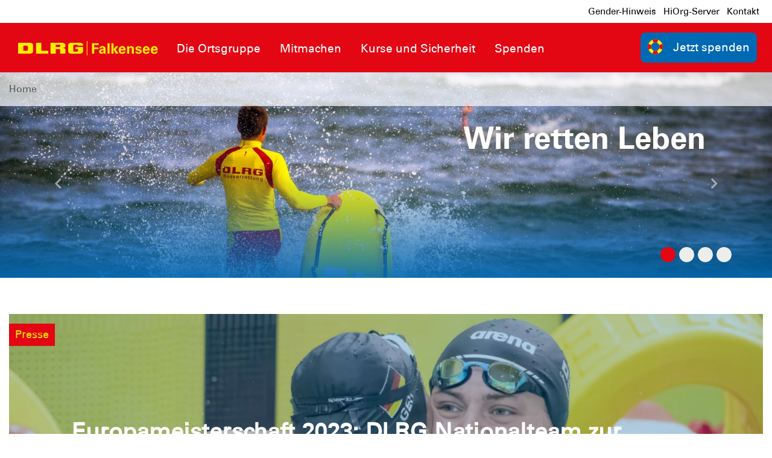

--- FILE ---
content_type: text/html; charset=utf-8
request_url: https://falkensee.dlrg.de/news/dlrg-bundesverband-1-europameisterschaft-2023-dlrg-nationalteam-109356-n/
body_size: 12954
content:
<!DOCTYPE html>
<html dir="ltr" lang="de-DE">
<head>

<meta charset="utf-8">
<!-- 
	Design and Development
		Jenko Sternberg Design GmbH
		Siedlerweg 18 / 38173 Apelnstedt
		web: www.jenkosternberg.de / email: info@jsdesign.de
		fon: +49 (0) 5333 94 77-10 / fax: +49 (0) 5333 94 77-44
	
	Development
	    DLRG Arbeitskreis IT
	    Im Niedernfeld 1-3
	    31542 Bad Nenndorf
	    web: dlrg.net / support: hilfe.dlrg.net

	This website is powered by TYPO3 - inspiring people to share!
	TYPO3 is a free open source Content Management Framework initially created by Kasper Skaarhoj and licensed under GNU/GPL.
	TYPO3 is copyright 1998-2025 of Kasper Skaarhoj. Extensions are copyright of their respective owners.
	Information and contribution at https://typo3.org/
-->



<title>News | DLRG Ortsgruppe Falkensee e.V.</title>
<meta name="generator" content="TYPO3 CMS" />
<meta property="og:title" content="Europameisterschaft 2023: DLRG Nationalteam zur Halbzeit mit 15 Medaillen" />
<meta property="og:description" content="Bad Nenndorf/Brügge. Bis zum Ende der Pool-Wettbewerbe bei der Europameisterschaft der Rettungsschwimmer in Belgien hat das Nationalteam der Deutschen Lebens-Rettungs-Gesellschaft (DLRG) insgesamt 15 Medaillen gesammelt; sieben davon glänzen golden. Mit Ausnahme von zwei Medaillen gingen alle auf das Konto der deutschen Rettungsschwimmerinnen. „Die Mädels waren überragend. In jedem Rennen der Frauen stand mindestens eine Deutsche auf dem Treppchen“, bilanzierte Teammanager Holger Friedrich zur Halbzeit der Wettkämpfe.

Am erfolgreichsten war bislang Ausnahmetalent Nina Holt (DLRG..." />
<meta property="og:image" content="https://falkensee.dlrg.de/assetService/g1/a737489/w1000/nowm/qnews/e109356" />
<meta name="twitter:card" content="summary" />


<link rel="stylesheet" href="/global/layout/2019/css/stamm.css?1760996712" media="all">
<link rel="stylesheet" href="/typo3temp/assets/css/7015c8c4ac5ff815b57530b221005fc6.css?1697920404" media="all">






<meta name="viewport" content="width=device-width, initial-scale=1.0, maximum-scale=2.0, minimum-scale=1.0, user-scalable=yes" /><!-- Page-ID:428649-->

        
                <link rel="shortcut icon" href="https://api.dlrg.net/logo/v1/stammverband/favicon?size=196&line1=Falkensee" sizes="196x196">
                <link rel="shortcut icon" href="https://api.dlrg.net/logo/v1/stammverband/favicon?size=32&line1=Falkensee" sizes="32x32">
                <link rel="shortcut icon" href="https://api.dlrg.net/logo/v1/stammverband/favicon?size=16&line1=Falkensee" sizes="16x16">
                <link rel="apple-touch-icon" href="https://api.dlrg.net/logo/v1/stammverband/favicon?size=180&line1=Falkensee" sizes="180x180">
                <link rel="apple-touch-icon" href="https://api.dlrg.net/logo/v1/stammverband/favicon?size=167&line1=Falkensee" sizes="167x167">
                <link rel="apple-touch-icon" href="https://api.dlrg.net/logo/v1/stammverband/favicon?size=152&line1=Falkensee" sizes="152x152">
                <meta name="msapplication-square70x70logo" content="https://api.dlrg.net/logo/v1/stammverband/favicon?size=70&line1=Falkensee">
                <meta name="msapplication-square150x150logo" content="https://api.dlrg.net/logo/v1/stammverband/favicon?size=150&line1=Falkensee">
                <meta name="msapplication-wide310x150logo" content="https://api.dlrg.net/logo/v1/stammverband/favicon?size=310&line1=Falkensee">
                <meta name="msapplication-square310x310logo" content="https://api.dlrg.net/logo/v1/stammverband/favicon?size=310&line1=Falkensee">
            

        
        <link rel="preload" href="/global/layout/2019/font/dlrg_regular.woff2" as="font" type="font/woff2" crossorigin>
        <link rel="preload" href="/global/layout/2019/font/dlrg_bold.woff2" as="font" type="font/woff2" crossorigin>
        <link rel="preload" href="/global/layout/2019/fontawesome/fa-solid-900.woff2" as="font" type="font/woff2" crossorigin>
        







    
<link rel="canonical" href="https://falkensee.dlrg.de/news/dlrg-bundesverband-1-europameisterschaft-2023-dlrg-nationalteam-109356-n/"/>
</head>
<body id="master">




<div class="page"><section class="teaser"><header id="main-header"><div class="metaNav clearfix" id="metamenu"><div class="container"><nav class="navbar navbar-expand-lg float-right"><ul class="navbar-nav mr-auto"><li class="nav-item"><a class="nav-link " href="/default-90491e5da4/" >
                                    Gender-Hinweis
                                </a></li><li class="nav-item"><a class="nav-link " href="https://www.hiorg-server.de/index.php?ov=ohvl" target="_blank" rel="noopener noreferrer">
                                    HiOrg-Server
                                </a></li><li class="nav-item"><a class="nav-link " href="/die-ortsgruppe/kontakt/" >
                                    Kontakt
                                </a></li></ul></nav></div></div><div class="container-fluid"><div class="container mainnav"><nav class="navbar navbar-expand-lg"><a class="navbar-brand" href="/"><img alt="" height="54" src="https://api.dlrg.net/logo/v1/stammverband/svg?line1=Falkensee" width="auto"></a><button aria-controls="navbarMainMenu" aria-expanded="false" aria-label="Toggle navigation" class="navbar-toggler" data-target="#navbarMainMenu" data-toggle="collapse" type="button"><span class="navbar-toggler-icon"></span></button><div class="collapse navbar-collapse" id="navbarMainMenu"><ul class="navbar-nav mr-auto"><li class="nav-item"><a class="nav-link" href="/die-ortsgruppe/"  title="Die Ortsgruppe"><p>Die Ortsgruppe</p></a><div class="navhover" style="display: none;"><div class="flex"><div class="subnavleft"><div class="image" style="background-image: url(/global/layout/2019/images/typo3/menu.jpg); background-repeat: no-repeat; background-size: auto 250px; width: 100%; height: 250px;"><div class="subnavTextBox"><span>Informiere dich!</span><p>
            Was die <b>DLRG</b> dir bietet
        </p></div></div><span class="title">Allgemeine Informationen:</span><p><i class="fa fa-envelope mr-2"></i><a class="email" href="#" data-mailto-token="nbjmup+jogpAgbmlfotff/emsh/ef" data-mailto-vector="1">
                    info@falkensee.dlrg.de
                </a></p></div><ul aria-labelledby="navbarDropdown" class="level2 subnav1"><li class="nav-item"><a class="dropdown-item" href="/die-ortsgruppe/vorstand/"  title="Vorstand"><p>Vorstand</p></a></li><li class="nav-item"><a class="dropdown-item" href="/die-ortsgruppe/neuigkeiten/"  title="Neuigkeiten"><p>Neuigkeiten</p></a></li><li class="nav-item"><a class="dropdown-item" href="/die-ortsgruppe/psg/allgemein/"  title="Prävention sexualisierter Gewalt"><p>Prävention sexualisierter Gewalt</p><span><i class="far fa-plus"></i></span></a><ul aria-labelledby="navbarDropdown" class="level3"><li class="nav-item"><a class="dropdown-item" href="/die-ortsgruppe/psg/allgemein/"  title="Allgemein"><p>Allgemein</p></a></li><li class="nav-item"><a class="dropdown-item" href="/die-ortsgruppe/psg/ansprechpersonen/"  title="Ansprechpersonen"><p>Ansprechpersonen</p></a></li><li class="nav-item"><a class="dropdown-item" href="/die-ortsgruppe/psg/notfallplan/"  title="Krisen-/Notfallplan"><p>Krisen-/Notfallplan</p></a></li><li class="nav-item"><a class="dropdown-item" href="/die-ortsgruppe/psg/handlungs-und-interventionsleitfaden/"  title="Handlungs- und Interventionsleitfaden"><p>Handlungs- und Interventionsleitfaden</p></a></li><li class="nav-item"><a class="dropdown-item" href="/die-ortsgruppe/psg/ehrenkodex/"  title="Ehrenkodex"><p>Ehrenkodex</p></a></li><li class="nav-item"><a class="dropdown-item" href="/die-ortsgruppe/psg/verhaltensregeln/"  title="Verhaltensregeln"><p>Verhaltensregeln</p></a></li><li class="nav-item"><a class="dropdown-item" href="/die-ortsgruppe/psg/einsichtnahme-fuehrungszeugnis/"  title="Einsichtnahme Führungszeugnis"><p>Einsichtnahme Führungszeugnis</p></a></li><li class="nav-item"><a class="dropdown-item" href="/die-ortsgruppe/psg/fachberatungsstellen-und-links/"  title="Fachberatungsstellen und Links"><p>Fachberatungsstellen und Links</p></a></li><li class="nav-item"><a class="dropdown-item" href="/die-ortsgruppe/psg/dokumente/"  title="Dokumente"><p>Dokumente</p></a></li></ul></li><li class="nav-item"><a class="dropdown-item" href="/die-ortsgruppe/satzung/"  title="Satzung"><p>Satzung</p></a></li><li class="nav-item"><a class="dropdown-item" href="/die-ortsgruppe/pro-hallenbad/"  title="Pro Hallenbad"><p>Pro Hallenbad</p><span><i class="far fa-plus"></i></span></a><ul aria-labelledby="navbarDropdown" class="level3"><li class="nav-item"><a class="dropdown-item" href="/die-ortsgruppe/pro-hallenbad/ja-zum-hallenbad/"  title="Bündnis PRO Hallenbad Falkensee"><p>Bündnis PRO Hallenbad Falkensee</p></a></li></ul></li><li class="nav-item"><a class="dropdown-item" href="/die-ortsgruppe/kontakt/"  title="Kontakt"><p>Kontakt</p></a></li><li class="nav-item"><a class="dropdown-item" href="/default-90491e5da4/"  title="Gender-Hinweis"><p>Gender-Hinweis</p></a></li></ul></div></div></li><li class="nav-item"><a class="nav-link" href="/mitmachen/"  title="Mitmachen"><p>Mitmachen</p></a><div class="navhover" style="display: none;"><div class="flex"><div class="subnavleft"><div class="image" style="background-image: url(/global/layout/2019/images/typo3/menu.jpg); background-repeat: no-repeat; background-size: auto 250px; width: 100%; height: 250px;"><div class="subnavTextBox"><span>Informiere dich!</span><p>
            Was die <b>DLRG</b> dir bietet
        </p></div></div><span class="title">Allgemeine Informationen:</span><p><i class="fa fa-envelope mr-2"></i><a class="email" href="#" data-mailto-token="nbjmup+jogpAgbmlfotff/emsh/ef" data-mailto-vector="1">
                    info@falkensee.dlrg.de
                </a></p></div><ul aria-labelledby="navbarDropdown" class="level2 subnav1"><li class="nav-item"><a class="dropdown-item" href="/mitmachen/mitglied-werden/"  title="Mitglied werden"><p>Mitglied werden</p><span><i class="far fa-plus"></i></span></a><ul aria-labelledby="navbarDropdown" class="level3"><li class="nav-item"><a class="dropdown-item" href="/mitmachen/mitglied-werden/online-beitrittserklaerung/"  title="Online-Beitrittserklärung"><p>Online-Beitrittserklärung</p></a></li></ul></li><li class="nav-item"><a class="dropdown-item" href="/mitmachen/jugend/"  title="Jugend"><p>Jugend</p><span><i class="far fa-plus"></i></span></a><ul aria-labelledby="navbarDropdown" class="level3"><li class="nav-item"><a class="dropdown-item" href="/mitmachen/jugend/anmeldungen/"  title="Anmeldungen"><p>Anmeldungen</p></a></li></ul></li><li class="nav-item"><a class="dropdown-item" href="/mitmachen/inflatable-rescue-boat-irb/"  title="Inflatable Rescue Boat (IRB)"><p>Inflatable Rescue Boat (IRB)</p><span><i class="far fa-plus"></i></span></a><ul aria-labelledby="navbarDropdown" class="level3"><li class="nav-item"><a class="dropdown-item" href="/mitmachen/inflatable-rescue-boat-irb/bedeutung-und-taktik-des-irb/"  title="Bedeutung und Taktik des IRB"><p>Bedeutung und Taktik des IRB</p></a></li><li class="nav-item"><a class="dropdown-item" href="/mitmachen/inflatable-rescue-boat-irb/irb-als-sport/"  title="IRB als Sport"><p>IRB als Sport</p></a></li></ul></li><li class="nav-item"><a class="dropdown-item" href="/mitmachen/wasserrettungsdienst/"  title="Wasserrettungsdienst"><p>Wasserrettungsdienst</p><span><i class="far fa-plus"></i></span></a><ul aria-labelledby="navbarDropdown" class="level3"><li class="nav-item"><a class="dropdown-item" href="/mitmachen/wasserrettungsdienst/flaggenzeichen/"  title="Flaggen/Zeichen"><p>Flaggen/Zeichen</p></a></li></ul></li><li class="nav-item"><a class="dropdown-item" href="/mitmachen/katastrophenschutz/"  title="Katastrophenschutz"><p>Katastrophenschutz</p></a></li><li class="nav-item"><a class="dropdown-item" href="/mitmachen/sanitaetsdienste/"  title="Sanitätsdienste"><p>Sanitätsdienste</p></a></li><li class="nav-item"><a class="dropdown-item" href="/mitmachen/jugend-einsatz-team/"  title="Jugend-Einsatz-Team"><p>Jugend-Einsatz-Team</p></a></li></ul></div></div></li><li class="nav-item"><a class="nav-link" href="/kurse-und-sicherheit/"  title="Kurse und Sicherheit"><p>Kurse und Sicherheit</p></a><div class="navhover" style="display: none;"><div class="flex"><div class="subnavleft"><div class="image" style="background-image: url(/global/layout/2019/images/typo3/menu.jpg); background-repeat: no-repeat; background-size: auto 250px; width: 100%; height: 250px;"><div class="subnavTextBox"><span>Informiere dich!</span><p>
            Was die <b>DLRG</b> dir bietet
        </p></div></div><span class="title">Allgemeine Informationen:</span><p><i class="fa fa-envelope mr-2"></i><a class="email" href="#" data-mailto-token="nbjmup+jogpAgbmlfotff/emsh/ef" data-mailto-vector="1">
                    info@falkensee.dlrg.de
                </a></p></div><ul aria-labelledby="navbarDropdown" class="level2 subnav1"><li class="nav-item"><a class="dropdown-item" href="/kurse-und-sicherheit/anmeldung/"  title="Anmeldung"><p>Anmeldung</p><span><i class="far fa-plus"></i></span></a><ul aria-labelledby="navbarDropdown" class="level3"><li class="nav-item"><a class="dropdown-item" href="/kurse-und-sicherheit/anmeldung/teilnahmebedingungen/"  title="Teilnahmebedingungen"><p>Teilnahmebedingungen</p></a></li></ul></li><li class="nav-item"><a class="dropdown-item" href="/kurse-und-sicherheit/schwimmausbildung/"  title="Schwimmausbildung"><p>Schwimmausbildung</p></a></li><li class="nav-item"><a class="dropdown-item" href="/kurse-und-sicherheit/rettungsschwimmausbildung/"  title="Rettungsschwimmausbildung"><p>Rettungsschwimmausbildung</p><span><i class="far fa-plus"></i></span></a><ul aria-labelledby="navbarDropdown" class="level3"><li class="nav-item"><a class="dropdown-item" href="/kurse-und-sicherheit/rettungsschwimmausbildung/kosten-und-pruefungsgebuehren/"  title="Kosten und Prüfungsgebühren"><p>Kosten und Prüfungsgebühren</p></a></li><li class="nav-item"><a class="dropdown-item" href="/kurse-und-sicherheit/rettungsschwimmausbildung/auffrischung-drsa/"  title="Auffrischung DRSA"><p>Auffrischung DRSA</p></a></li></ul></li><li class="nav-item"><a class="dropdown-item" href="/kurse-und-sicherheit/baderegeln-und-eisregeln/"  title="Baderegeln und Eisregeln"><p>Baderegeln und Eisregeln</p></a></li><li class="nav-item"><a class="dropdown-item" href="/kurse-und-sicherheit/erste-hilfe-kurse/"  title="Erste-Hilfe-Kurse"><p>Erste-Hilfe-Kurse</p></a></li><li class="nav-item"><a class="dropdown-item" href="/kurse-und-sicherheit/trainingszeiten/"  title="Trainingszeiten"><p>Trainingszeiten</p><span><i class="far fa-plus"></i></span></a><ul aria-labelledby="navbarDropdown" class="level3"><li class="nav-item"><a class="dropdown-item" href="/kurse-und-sicherheit/trainingszeiten/faq/"  title="FAQ zum Trainingsbetrieb"><p>FAQ zum Trainingsbetrieb</p></a></li></ul></li></ul></div></div></li><li class="nav-item"><a class="nav-link" href="/spenden/"  title="Spenden"><p>Spenden</p></a><div class="navhover" style="display: none;"><div class="flex"><div class="subnavleft"><div class="image" style="background-image: url(/global/layout/2019/images/typo3/menu.jpg); background-repeat: no-repeat; background-size: auto 250px; width: 100%; height: 250px;"><div class="subnavTextBox"><span>Informiere dich!</span><p>
            Was die <b>DLRG</b> dir bietet
        </p></div></div><span class="title">Allgemeine Informationen:</span><p><i class="fa fa-envelope mr-2"></i><a class="email" href="#" data-mailto-token="nbjmup+jogpAgbmlfotff/emsh/ef" data-mailto-vector="1">
                    info@falkensee.dlrg.de
                </a></p></div><ul aria-labelledby="navbarDropdown" class="level2 subnav1"><li class="nav-item"><a class="dropdown-item" href="/spenden/betterplaceorg/"  title="betterplace.org"><p>betterplace.org</p></a></li><li class="nav-item"><a class="dropdown-item" href="/spenden/wecanhelp-bildungsspender/"  title="WeCanHelp (Bildungsspender)"><p>WeCanHelp (Bildungsspender)</p></a></li></ul></div></div></li></ul></div><form class="form-inline normal"><a class="openCloseSearch" href="#"><i class="fa fa-search"></i></a></form><a href="/spenden/"><button class="btn btn-blue btnSpenden btn-group-lg" role="group" type="button"><img alt="" height="39" src="/global/layout/2019/images/ring.svg" width="auto">Jetzt spenden
        </button></a></nav></div><div class="container mainnav mobilenav"><nav class="navbar navbar-expand-lg" id="navhead"><a class="navbar-brand" href="/"><img alt="" height="54" src="https://api.dlrg.net/logo/v1/stammverband/svg?line1=Falkensee" width="auto"></a><button aria-controls="navbarMainMenuMobile" aria-expanded="false" aria-label="Toggle navigation"
                            class="navbar-toggler" data-target="#navbarMainMenuMobile"
                            data-toggle="collapse" type="button"><span class="navbar-toggler-icon"></span></button><form class="form-inline normal"><a href="/spenden/"><button class="btn btn-blue btnSpenden btn-group-lg" role="group" type="button"><img alt="" height="39" src="/global/layout/2019/images/ring.svg" width="auto">Jetzt spenden
        </button></a></form></nav><div class="collapse navbar-collapsed" id="navbarMainMenuMobile"><ul class="navbar-nav mr-auto"><li class="nav-item"><a class="nav-link" href="/die-ortsgruppe/"  title="Die Ortsgruppe"><p>Die Ortsgruppe</p></a><ul aria-labelledby="navbarDropdown" class="dropdown-menu level2"><li class="nav-item"><a class="dropdown-item back" href="#"><i class="fa fa-angle-left"></i> Zurück</a></li><li class="nav-item"><a class="dropdown-item" href="/die-ortsgruppe/vorstand/"  title="Vorstand"><p>Vorstand</p></a></li><li class="nav-item"><a class="dropdown-item" href="/die-ortsgruppe/neuigkeiten/"  title="Neuigkeiten"><p>Neuigkeiten</p></a></li><li class="nav-item"><a class="dropdown-item" href="/die-ortsgruppe/psg/allgemein/"  title="Prävention sexualisierter Gewalt"><p>Prävention sexualisierter Gewalt</p></a><ul aria-labelledby="navbarDropdown" class="level3"><li class="nav-item"><a class="dropdown-item back" href="#"><i class="fa fa-angle-left"></i> Zurück</a></li><li class="nav-item"><a class="dropdown-item" href="/die-ortsgruppe/psg/allgemein/"  title="Allgemein"><p>Allgemein</p></a></li><li class="nav-item"><a class="dropdown-item" href="/die-ortsgruppe/psg/ansprechpersonen/"  title="Ansprechpersonen"><p>Ansprechpersonen</p></a></li><li class="nav-item"><a class="dropdown-item" href="/die-ortsgruppe/psg/notfallplan/"  title="Krisen-/Notfallplan"><p>Krisen-/Notfallplan</p></a></li><li class="nav-item"><a class="dropdown-item" href="/die-ortsgruppe/psg/handlungs-und-interventionsleitfaden/"  title="Handlungs- und Interventionsleitfaden"><p>Handlungs- und Interventionsleitfaden</p></a></li><li class="nav-item"><a class="dropdown-item" href="/die-ortsgruppe/psg/ehrenkodex/"  title="Ehrenkodex"><p>Ehrenkodex</p></a></li><li class="nav-item"><a class="dropdown-item" href="/die-ortsgruppe/psg/verhaltensregeln/"  title="Verhaltensregeln"><p>Verhaltensregeln</p></a></li><li class="nav-item"><a class="dropdown-item" href="/die-ortsgruppe/psg/einsichtnahme-fuehrungszeugnis/"  title="Einsichtnahme Führungszeugnis"><p>Einsichtnahme Führungszeugnis</p></a></li><li class="nav-item"><a class="dropdown-item" href="/die-ortsgruppe/psg/fachberatungsstellen-und-links/"  title="Fachberatungsstellen und Links"><p>Fachberatungsstellen und Links</p></a></li><li class="nav-item"><a class="dropdown-item" href="/die-ortsgruppe/psg/dokumente/"  title="Dokumente"><p>Dokumente</p></a></li></ul><span><i class="fa fa-angle-right"></i></span></li></li><li class="nav-item"><a class="dropdown-item" href="/die-ortsgruppe/satzung/"  title="Satzung"><p>Satzung</p></a></li><li class="nav-item"><a class="dropdown-item" href="/die-ortsgruppe/pro-hallenbad/"  title="Pro Hallenbad"><p>Pro Hallenbad</p></a><ul aria-labelledby="navbarDropdown" class="level3"><li class="nav-item"><a class="dropdown-item back" href="#"><i class="fa fa-angle-left"></i> Zurück</a></li><li class="nav-item"><a class="dropdown-item" href="/die-ortsgruppe/pro-hallenbad/ja-zum-hallenbad/"  title="Bündnis PRO Hallenbad Falkensee"><p>Bündnis PRO Hallenbad Falkensee</p></a></li></ul><span><i class="fa fa-angle-right"></i></span></li></li><li class="nav-item"><a class="dropdown-item" href="/die-ortsgruppe/kontakt/"  title="Kontakt"><p>Kontakt</p></a></li><li class="nav-item"><a class="dropdown-item" href="/default-90491e5da4/"  title="Gender-Hinweis"><p>Gender-Hinweis</p></a></li></ul><span><i class="fa fa-angle-right"></i></span></li></li><li class="nav-item"><a class="nav-link" href="/mitmachen/"  title="Mitmachen"><p>Mitmachen</p></a><ul aria-labelledby="navbarDropdown" class="dropdown-menu level2"><li class="nav-item"><a class="dropdown-item back" href="#"><i class="fa fa-angle-left"></i> Zurück</a></li><li class="nav-item"><a class="dropdown-item" href="/mitmachen/mitglied-werden/"  title="Mitglied werden"><p>Mitglied werden</p></a><ul aria-labelledby="navbarDropdown" class="level3"><li class="nav-item"><a class="dropdown-item back" href="#"><i class="fa fa-angle-left"></i> Zurück</a></li><li class="nav-item"><a class="dropdown-item" href="/mitmachen/mitglied-werden/online-beitrittserklaerung/"  title="Online-Beitrittserklärung"><p>Online-Beitrittserklärung</p></a></li></ul><span><i class="fa fa-angle-right"></i></span></li></li><li class="nav-item"><a class="dropdown-item" href="/mitmachen/jugend/"  title="Jugend"><p>Jugend</p></a><ul aria-labelledby="navbarDropdown" class="level3"><li class="nav-item"><a class="dropdown-item back" href="#"><i class="fa fa-angle-left"></i> Zurück</a></li><li class="nav-item"><a class="dropdown-item" href="/mitmachen/jugend/anmeldungen/"  title="Anmeldungen"><p>Anmeldungen</p></a></li></ul><span><i class="fa fa-angle-right"></i></span></li></li><li class="nav-item"><a class="dropdown-item" href="/mitmachen/inflatable-rescue-boat-irb/"  title="Inflatable Rescue Boat (IRB)"><p>Inflatable Rescue Boat (IRB)</p></a><ul aria-labelledby="navbarDropdown" class="level3"><li class="nav-item"><a class="dropdown-item back" href="#"><i class="fa fa-angle-left"></i> Zurück</a></li><li class="nav-item"><a class="dropdown-item" href="/mitmachen/inflatable-rescue-boat-irb/bedeutung-und-taktik-des-irb/"  title="Bedeutung und Taktik des IRB"><p>Bedeutung und Taktik des IRB</p></a></li><li class="nav-item"><a class="dropdown-item" href="/mitmachen/inflatable-rescue-boat-irb/irb-als-sport/"  title="IRB als Sport"><p>IRB als Sport</p></a></li></ul><span><i class="fa fa-angle-right"></i></span></li></li><li class="nav-item"><a class="dropdown-item" href="/mitmachen/wasserrettungsdienst/"  title="Wasserrettungsdienst"><p>Wasserrettungsdienst</p></a><ul aria-labelledby="navbarDropdown" class="level3"><li class="nav-item"><a class="dropdown-item back" href="#"><i class="fa fa-angle-left"></i> Zurück</a></li><li class="nav-item"><a class="dropdown-item" href="/mitmachen/wasserrettungsdienst/flaggenzeichen/"  title="Flaggen/Zeichen"><p>Flaggen/Zeichen</p></a></li></ul><span><i class="fa fa-angle-right"></i></span></li></li><li class="nav-item"><a class="dropdown-item" href="/mitmachen/katastrophenschutz/"  title="Katastrophenschutz"><p>Katastrophenschutz</p></a></li><li class="nav-item"><a class="dropdown-item" href="/mitmachen/sanitaetsdienste/"  title="Sanitätsdienste"><p>Sanitätsdienste</p></a></li><li class="nav-item"><a class="dropdown-item" href="/mitmachen/jugend-einsatz-team/"  title="Jugend-Einsatz-Team"><p>Jugend-Einsatz-Team</p></a></li></ul><span><i class="fa fa-angle-right"></i></span></li></li><li class="nav-item"><a class="nav-link" href="/kurse-und-sicherheit/"  title="Kurse und Sicherheit"><p>Kurse und Sicherheit</p></a><ul aria-labelledby="navbarDropdown" class="dropdown-menu level2"><li class="nav-item"><a class="dropdown-item back" href="#"><i class="fa fa-angle-left"></i> Zurück</a></li><li class="nav-item"><a class="dropdown-item" href="/kurse-und-sicherheit/anmeldung/"  title="Anmeldung"><p>Anmeldung</p></a><ul aria-labelledby="navbarDropdown" class="level3"><li class="nav-item"><a class="dropdown-item back" href="#"><i class="fa fa-angle-left"></i> Zurück</a></li><li class="nav-item"><a class="dropdown-item" href="/kurse-und-sicherheit/anmeldung/teilnahmebedingungen/"  title="Teilnahmebedingungen"><p>Teilnahmebedingungen</p></a></li></ul><span><i class="fa fa-angle-right"></i></span></li></li><li class="nav-item"><a class="dropdown-item" href="/kurse-und-sicherheit/schwimmausbildung/"  title="Schwimmausbildung"><p>Schwimmausbildung</p></a></li><li class="nav-item"><a class="dropdown-item" href="/kurse-und-sicherheit/rettungsschwimmausbildung/"  title="Rettungsschwimmausbildung"><p>Rettungsschwimmausbildung</p></a><ul aria-labelledby="navbarDropdown" class="level3"><li class="nav-item"><a class="dropdown-item back" href="#"><i class="fa fa-angle-left"></i> Zurück</a></li><li class="nav-item"><a class="dropdown-item" href="/kurse-und-sicherheit/rettungsschwimmausbildung/kosten-und-pruefungsgebuehren/"  title="Kosten und Prüfungsgebühren"><p>Kosten und Prüfungsgebühren</p></a></li><li class="nav-item"><a class="dropdown-item" href="/kurse-und-sicherheit/rettungsschwimmausbildung/auffrischung-drsa/"  title="Auffrischung DRSA"><p>Auffrischung DRSA</p></a></li></ul><span><i class="fa fa-angle-right"></i></span></li></li><li class="nav-item"><a class="dropdown-item" href="/kurse-und-sicherheit/baderegeln-und-eisregeln/"  title="Baderegeln und Eisregeln"><p>Baderegeln und Eisregeln</p></a></li><li class="nav-item"><a class="dropdown-item" href="/kurse-und-sicherheit/erste-hilfe-kurse/"  title="Erste-Hilfe-Kurse"><p>Erste-Hilfe-Kurse</p></a></li><li class="nav-item"><a class="dropdown-item" href="/kurse-und-sicherheit/trainingszeiten/"  title="Trainingszeiten"><p>Trainingszeiten</p></a><ul aria-labelledby="navbarDropdown" class="level3"><li class="nav-item"><a class="dropdown-item back" href="#"><i class="fa fa-angle-left"></i> Zurück</a></li><li class="nav-item"><a class="dropdown-item" href="/kurse-und-sicherheit/trainingszeiten/faq/"  title="FAQ zum Trainingsbetrieb"><p>FAQ zum Trainingsbetrieb</p></a></li></ul><span><i class="fa fa-angle-right"></i></span></li></li></ul><span><i class="fa fa-angle-right"></i></span></li></li><li class="nav-item"><a class="nav-link" href="/spenden/"  title="Spenden"><p>Spenden</p></a><ul aria-labelledby="navbarDropdown" class="dropdown-menu level2"><li class="nav-item"><a class="dropdown-item back" href="#"><i class="fa fa-angle-left"></i> Zurück</a></li><li class="nav-item"><a class="dropdown-item" href="/spenden/betterplaceorg/"  title="betterplace.org"><p>betterplace.org</p></a></li><li class="nav-item"><a class="dropdown-item" href="/spenden/wecanhelp-bildungsspender/"  title="WeCanHelp (Bildungsspender)"><p>WeCanHelp (Bildungsspender)</p></a></li></ul><span><i class="fa fa-angle-right"></i></span></li></li></ul></div></div></div><div class="breadcrumb-nav container-fluid position-absolute"><div class="container mw-100"><nav aria-label="breadcrumb"><ol class="float-left breadcrumb"><li class="breadcrumb-item"><a href="/">Home</a></li></ol></nav></div></div></header><div class="container-fluid"><div class="carousel slide carousel-fade" data-ride="carousel" id="headerCarousel"><ol class="carousel-indicators"><li class="active" data-slide-to="0" data-target="#headerCarousel"></li><li class="" data-slide-to="1" data-target="#headerCarousel"></li><li class="" data-slide-to="2" data-target="#headerCarousel"></li><li class="" data-slide-to="3" data-target="#headerCarousel"></li></ol><div class="carousel-inner slider-60"><div class="carousel-item  active"><picture><source media="(max-width: 500px)" srcset="/typo3temp/assets/_processed_/5/3/csm_einsatz_6_846bda2125.jpg" /><source media="(max-width: 992px)" srcset="/typo3temp/assets/_processed_/5/3/csm_einsatz_6_6e812349cd.jpg" /><source media="(max-width: 1500px)" srcset="/typo3temp/assets/_processed_/5/3/csm_einsatz_6_750869f0cb.jpg" /><source srcset="/typo3temp/assets/_processed_/5/3/csm_einsatz_6_1150e0b978.jpg" /><img src="/typo3temp/assets/_processed_/5/3/csm_einsatz_6_1150e0b978.jpg" alt="" /></picture><div class="imgGradient"></div><div class="carousel-caption d-md-block"
                                             style="left:60%; max-width:calc(95% - 60%); top:20%;"><p></p><p class="slideHeader">
                                                Wir retten Leben
                                            </p></div></div><div class="carousel-item "><picture><source media="(max-width: 500px)" srcset="/typo3temp/assets/_processed_/8/a/csm_ausschau_6_211b3968b5.jpg" /><source media="(max-width: 992px)" srcset="/typo3temp/assets/_processed_/8/a/csm_ausschau_6_5e83e7de1b.jpg" /><source media="(max-width: 1500px)" srcset="/typo3temp/assets/_processed_/8/a/csm_ausschau_6_9b9e65ffdc.jpg" /><source srcset="/typo3temp/assets/_processed_/8/a/csm_ausschau_6_dbeb0da280.jpg" /><img src="/typo3temp/assets/_processed_/8/a/csm_ausschau_6_dbeb0da280.jpg" alt="" /></picture><div class="imgGradient"></div><div class="carousel-caption d-md-block"
                                             style="left:40%; max-width:calc(95% - 40%); top:30%;"><p>
                                                seit 1913 im Einsatz fürs Leben
                                            </p><p class="slideHeader">
                                                Gemeinsam stark in der Wasserrettung
                                            </p></div></div><div class="carousel-item "><picture><source media="(max-width: 500px)" srcset="/typo3temp/assets/_processed_/7/8/csm_stetsImBlick_6_2a06d094fa.jpg" /><source media="(max-width: 992px)" srcset="/typo3temp/assets/_processed_/7/8/csm_stetsImBlick_6_75b1318230.jpg" /><source media="(max-width: 1500px)" srcset="/typo3temp/assets/_processed_/7/8/csm_stetsImBlick_6_081658ff63.jpg" /><source srcset="/typo3temp/assets/_processed_/7/8/csm_stetsImBlick_6_acb54d9156.jpg" /><img src="/typo3temp/assets/_processed_/7/8/csm_stetsImBlick_6_acb54d9156.jpg" alt="" /></picture><div class="imgGradient"></div><div class="carousel-caption d-md-block"
                                             style="left:5%; max-width:calc(95% - 5%); top:30%;"><p>
                                                Jede Unterstützung zählt
                                            </p><p class="slideHeader">
                                                Deine Spende rettet Leben
                                            </p></div></div><div class="carousel-item "><picture><source media="(max-width: 500px)" srcset="/fileadmin/groups/17004020/images/IRB/IRB-2014-2.jpg" /><source media="(max-width: 992px)" srcset="/fileadmin/groups/17004020/images/IRB/IRB-2014-2.jpg" /><source media="(max-width: 1500px)" srcset="/fileadmin/groups/17004020/images/IRB/IRB-2014-2.jpg" /><source srcset="/fileadmin/groups/17004020/images/IRB/IRB-2014-2.jpg" /><img src="/fileadmin/groups/17004020/images/IRB/IRB-2014-2.jpg" alt="" /></picture><div class="imgGradient"></div><div class="carousel-caption d-md-block"
                                         style="max-width:80%;"><p>Wir sind aktiv!</p><p class="slideHeader">Sei auch Du dabei</p></div></div></div><a class="carousel-control-prev" data-slide="prev" href="#headerCarousel" role="button"><i class="fa fa-chevron-left"></i><span class="sr-only">Letzte</span></a><a class="carousel-control-next" data-slide="next" href="#headerCarousel" role="button"><i class="fa fa-chevron-right"></i><span class="sr-only">Nächste</span></a></div></div></section><div class="sticky-contact sticky-seite sticky-animation"><div class="icon"><img alt="Kontakt" src="/global/layout/2019/images/contact-blue.svg"></div><div class="content"><div class="sticky"><div class="container-fluid"><div class="row no-gutters"><div class="col-12"><h3 class="headline redBox bgRed textYellow teaser">Nimm Kontakt auf</h3><p class="pl-4"> Vollständige Liste der <a href="/die-ortsgruppe/vorstand/">Ansprechpartner der <strong>
                        DLRG Ortsgruppe Falkensee e.V.
                        </strong> findest du hier </a>.
                </p></div><div class="col-12  text-center pt-4 border-right"><a href="/die-ortsgruppe/kontakt/"><div class="iconContent"><img alt="Kontakt-Icon" src="/global/layout/2019/images/envelope_blue.svg"></div><p class="textBlue">Kontakt</p></a><p class="">Du hast Fragen, Kommentare oder Feedback &ndash; tritt mit uns in
                            <a href="/die-ortsgruppe/kontakt/">Kontakt</a>
                            .
                        </p></div></div></div></div></div></div><!-- MAIN CONTENT --><main id="main-content"><!--TYPO3SEARCH_begin--><div class="container"><div class="row grid100"><div class="col-12"><div id="c1141158" class="frame frame-default frame-type-list frame-layout-0 frame-space-before-medium"><div class="news-detail"><div class="newsBox mb-4 position-relative bgBlue"><img class="imgTransparent img-fluid" src="/assetService/g1/a737489/vp/w800/qnews/e109356" alt="" width="800" height="505"><div class="imgGradient" id="titleGradient"></div><div class="news-banner row no-gutters img-cont"><div class="col-8 col-sm-9 mt-3"><div class="dlrg-label bgRed textYellow category mr-3 img-cont">
                            Presse
                        </div></div><div class="col-4 col-sm-3 mt-3"></div></div><div class="textContent img-cont"><div class="container-fluid"><div class="row no-gutters fullscreen"><div class="col-0 col-sm-1"></div><div class="col-12 col-sm-10"><div class="teaser text-bottom img-cont textWhite pb-4"><h2 class="textWhite">Europameisterschaft 2023: DLRG Nationalteam zur Halbzeit mit 15 Medaillen</h2><small>
                                Veröffentlicht: 18.09.2023<br/>
                                Autor:
                                                                    <a href="#" data-toggle="modal"
                                       data-target="#inline_comment_news109356"><i class="fas fa-envelope mr-1"></i>Martin  Holzhause
                                    </a><span><br/>Quelle:
                                        <a target="_blank"
                                           href="https://dlrg.de"><i class="fas fa-external-link"></i>
                                            Bundesverband
                                        </a></span></small></div></div><div class="col-0 col-sm-1"></div></div></div></div></div><div class="container"><div class="row no-gutters fullscreen"><div class="col-0 col-sm-1"></div><div class="col-12 col-sm-10"><div class="row"><div class="col-12 newsartikel"><div class="news-media float-left mr-4"><div class="img-news imgWidth" style="width: 300px"><a data-fancybox="gallery"
                                                       href="/assetService/g1/a737489/vo/qnews/e109356/EM_Zwischenbilanz_News.jpg"
                                                       class="images"
                                                       rel="group"
                                                       data-caption="Undine Lauerwald und ihre Teamkameradinnen gewannen im Pool von Brügge 13 Medaillen. Foto: Daniel-André Reinelt "><img src="/assetService/g1/a737489/w300/nowm/qnews/e109356"
                                                             alt=""/></a><figcaption class="figure-caption text-left">
                                                        Undine Lauerwald und ihre Teamkameradinnen gewannen im Pool von Brügge 13 Medaillen. Foto: Daniel-André Reinelt
                                                    </figcaption></div></div><p><span><span><span><strong>Bad Nenndorf/Brügge.</strong> Bis zum Ende der Pool-Wettbewerbe bei der Europameisterschaft der Rettungsschwimmer in Belgien hat das Nationalteam der Deutschen Lebens-Rettungs-Gesellschaft (DLRG) insgesamt 15 Medaillen gesammelt; sieben davon glänzen golden. Mit Ausnahme von zwei Medaillen gingen alle auf das Konto der deutschen Rettungsschwimmerinnen. „Die Mädels waren überragend. In jedem Rennen der Frauen stand mindestens eine Deutsche auf dem Treppchen“, bilanzierte Teammanager Holger Friedrich zur Halbzeit der Wettkämpfe.</span></span></span></p><p><span><span><span>Am erfolgreichsten war bislang Ausnahmetalent Nina Holt (DLRG Harsewinkel) aus Erkelenz. Die 20-Jährige, die 2022 bereits Siege bei der Weltmeisterschaft und den World Games feierte, krönte sich bei allen drei Einzelstarts zur Europameisterin. Zwei Erfolgen am Sonntag ließ sie am Montag einen weiteren in neuer Weltrekord-Zeit folgen. „Das war meine letzte Einzelstrecke im Pool und ich hatte schon einige Starts in den Knochen, da hatte ich nicht erwartet, noch einmal Bestzeit schwimmen zu können“, freute sich die 20-Jährige über ihren Erfolg. Mit ihren Teamkameradinnen gewann sie in den Staffelwettbewerben zwei weitere Titel.</span></span></span></p><p><span><span><span>Mit Undine Lauerwald (DLRG Halle-Saalekreis) aus Meißen wurde eine weitere Rettungssportlerin der DLRG Europameisterin im Einzel. Zusätzlich zu den beiden Erfolgen in den Staffeln konnte sich die 21-jährige Weltmeisterin über zwei weitere Bronzemedaillen in Einzelwettbewerben freuen.&nbsp;</span></span></span>„Der Titel ist natürlich mein persönliches Highlight. Und auch die Erfolge in der Staffel sind besonders schön, weil man die Freude mit den anderen teilen kann“, bilanzierte Undine Lauerwald.</p><p><span><span><span><strong>Junioren-Weltrekord für Oppermann</strong></span></span></span></p><p><span><span><span>Als fleißige Medaillensammlerin entpuppte sich auch die Jüngste im Team: Lena Oppermann (DLRG Halle-Saalekreis) aus Eisenach war nicht nur an allen vier Medaillen in den Staffeln beteiligt, sondern gewann auch Silber und Bronze im Einzel. Die 18-Jährige nahm bereits Ende August sehr erfolgreich an der Junioren-Europameisterschaft in Polen teil. Nun konnte sie ihre Leistung nochmals steigern. Im Finale über 50 Meter Retten einer Puppe musste sie sich nur Weltrekordhalterin Nina Holt geschlagen geben. Mit ihrer Zeit von 33,65 Sekunden schnappte sich Oppermann sowohl Silber als auch den bisherigen Junioren-Weltrekord ihrer Teamkameradin. Am Montag verpasste die Eisenacherin als Vierte ein weitere Medaille knapp. <a>„Als Juniorin überhaupt bei einer EM dabei zu sein, ist schon verrückt genug. Dann auch noch Einzelmedaillen mit Junioren-Weltrekord zu erringen und insgesamt sechs Medaillen zu gewinnen, ist der Wahnsinn“, freute sich die 18-Jährige.</a></span></span></span></p><p><span><span><span>Die vierte Rettungsschwimmerin, die in den Pool-Disziplinen zum Einsatz kam, holte sich ebenfalls eine Einzelmedaille: Vizeweltmeisterin Alica Gebhardt (DLRG Harsewinkel) wurde über 200 Meter Super Lifesaver auch die Zweitbeste in Europa - mit neuem deutschen Rekord (2:21,24min).</span></span></span></p><p><span><span><span><strong>Brang verteidigt Titel</strong></span></span></span></p><p><span><span><span>Die beiden Medaillen für die Männer erkämpfte Tim Brang (DLRG Schloss Holte-Stukenbrock). Der zweifache Europameister von 2021 musste sich am Sonntag zunächst noch mit Rang zwei über 100 Meter Retten mit Flossen und Gurtretter begnügen. Tags darauf gelang ihm die Titelverteidigung über die gleiche Distanz, nur ohne Einsatz des Rettungsmittels.&nbsp;„Physisch bin ich in einer super Verfassung, aber technisch hat nicht alles geklappt. Da habe ich noch Potenzial, mich weiter zu verbessern“, so Brang.</span></span></span></p><p><span><span><span>Neuling Felix Hofmann (DLRG Kelkheim) bestätigte seine Zeiten von der Junioren-Europameisterschaft, wo er unter anderem zwei Goldmedaillen im Einzel gewann. Der 18-Jährige ging in vier der sechs Einzeldisziplinen an den Start. Einmal qualifizierte er sich für das A-Finale und wurde Siebter. Zweimal war er der Schnellste im B-Finale, gleichbedeutend mit Rang neun. In seinem letzten Rennen gelang ihm das als Zehnter knapp nicht. <a>„Ich bin unfassbar stolz, schon als Junior bei einer offenen Europameisterschaft dabei zu sein und bei allen Starts im Pool eine Top-Ten-Platzierung erreicht zu haben“, sagte Hofmann.</a></span></span></span></p><p><span><span><span>Ohne Medaillen blieben auch Max Tesch (DLRG Luckenwalde) und Adrian Bierewitz (DLRG Rheindalen). Tesch verpasste diese als Vierter im Retten mit Flossen und Gurtretter um 24 Hundertstelsekunden. Bierewitz erzielte als Sechster im 200 Meter Hindernisschwimmen sein bestes Ergebnis. </span></span></span></p><p><span><span><span>Die Männer waren insgesamt nicht so erfolgreich wie in früheren Jahren, doch Teammanager Friedrich blickt angesichts der gezeigten Leistungen positiv gestimmt nach vorn: „Dieses junge Männerteam konnte mit vielen persönlichen Bestzeiten überzeugen. Das lässt für die Zukunft hoffen.“</span></span></span></p><p><span><span><span><strong>Ab Mittwoch an der Nordsee</strong></span></span></span></p><p><span><span><span>Nach einem Trainingstag am Dienstag geht es am Mittwoch im 17 Kilometer entfernten Blankenberge an der Nordsee weiter. Dort werden die Wettbewerbe am Strand und im Freigewässer ausgetragen.&nbsp; Danach wird am Donnerstag feststehen, welche Nation aktuell die besten Retter Europas stellt. Vor zwei Jahren in Spanien landeten die deutschen Rettungssportler auf dem Bronzerang hinter Frankreich und Italien.</span></span></span></p><p><span><span><span><strong>Europameisterschaft im Rettungsschwimmen</strong></span></span></span></p><p><span><span><span>Die vom Kontinentalverband International Life Saving Federation of Europe ausgetragene Europameisterschaft im Rettungsschwimmen findet alle zwei Jahre statt. Neben dem Wettstreit der Nationalteams werden zwei weitere Wettbewerbe für Vereine mit Athleten aus ganz Europa ausgetragen: die Masters (ab 30 Jahre) und die Interclubs (offene Altersklasse).</span></span></span></p><p><span><span><span><em>Weitere Informationen zur Europameisterschaft der Nationalmannschaften im Rettungsschwimmen gibt es unter </em><a href="https://www.dlrg.de/mitmachen/rettungssport/wettkaempfe/dlrg-cup-2023/europameisterschaften-und-junioren-europameisterschaften/"><em>dlrg.de/euro-2023</em></a><em>. Eine große Auswahl druckfähiger Bilder gibt es zum Download im <a href="https://eyebase.bgst.dlrg.de/view/pinPKNHYF">DLRG Medienportal</a>.</em></span></span></span></p><p><strong><span><span><span>Pressekontakt:</span></span></span></strong><span><span><span> Martin Holzhause, Leiter DLRG Pressestelle, Telefon: 05723 955 – 442, Mobil: 0162 175 12 04, E-Mail: presse@dlrg.de</span></span></span></p></div></div></div><div class="col-12 col-sm-1"></div></div><div class="row no-gutters fullscreen"><div class="col-0 col-sm-1"></div><div class="col-12 col-sm-10 text-right"><a class="btn btn-sm btn-secondary" href="/die-ortsgruppe/neuigkeiten/">
                    zur Übersicht
                </a></div><div class="col-0 col-sm-1"></div></div></div><div class="modal fade" id="inline_comment_news109356" tabindex="-1" role="dialog"
             aria-labelledby="dialogModalLabel"><div class="modal-dialog modal-xl modal-dialog-centered" role="document"><div class="modal-content"><div class="modal-header"><h5 class="modal-title" id="dialogModalLabel">Anmerkung zur News</h5><button type="button" class="close" data-dismiss="modal" aria-label="Schließen"><span>×</span></button></div><div class="modal-body"><div class="container"><form class="formmailer" method="post"           action="/news/anmerkungversand/"
          id="formmailer"><input type="hidden" id="csrf-1141158" value="false"
                   name="tx_dlrgnews_pi2[c1141158_formmailer_csrf]"><fieldset><legend>E-Mail an Martin  Holzhause:</legend><input type="hidden" name="tx_dlrgnews_pi2[c1141158_mode]" value="submit"/><div class="form-group row d-none" tabindex="-1"><label for="1141158_privacy" class="col-sm-3 control-label">Privacy</label><div class="col-sm-9 input-group"><input type="checkbox" id="1141158_privacy" name="tx_dlrgnews_pi2[c1141158_privacy]" value="1"
                           autocomplete="off"></div></div><div class="form-group row d-none" tabindex="-1"><label for="1141158_website" class="col-sm-3 control-label">Website</label><div class="col-sm-9 input-group"><input type="text" id="1141158_website" name="tx_dlrgnews_pi2[c1141158_website]"
                           autocomplete="off"></div></div><input type="hidden" name="tx_dlrgnews_pi2[c1141158_to]" value="an"/><div class="form-group row"><label for="1141158_name" class="col-sm-3 control-label"
                       style="">Dein Name</label><div class="col-sm-9 input-group"><input class="form-control" id="1141158_name" name="tx_dlrgnews_pi2[c1141158_name]"
                           size="75"
                           value="" type="text" ></div></div><div class="form-group row"><label for="1141158_email" class="col-sm-3 control-label"
                       style="">Deine E-Mail</label><div class="col-sm-9 input-group"><div style="width: 100%"><input class="form-control" id="1141158_email" name="tx_dlrgnews_pi2[c1141158_email]"
                               size="75" value=""
                               type="text"  required></div><div><div class="form-check pl-1"><input id="1141158_copy" name="tx_dlrgnews_pi2[c1141158_copy]" type="checkbox"><label class="form-check-label" for="1141158_copy">
                                Eine Kopie der Nachricht an die eigene Adresse senden
                            </label></div></div></div></div><input type="hidden" name="tx_dlrgnews_pi2[c1141158_newsCombi]" value="109356-1"/><div class="form-group row"><label class="col-sm-3 control-label"
                               style="">Betreff</label><div class="col-sm-9 input-group"><input class="form-control "
                               type="text"
                               name="tx_dlrgnews_pi2[c1141158_subject]"
                               size="75"
                               value=""
                                                               /></div></div><div class="form-group row"><label class="col-sm-3 control-label"
                               style="">Nachricht</label><div class="col-sm-9 input-group"><textarea class="form-control "
                                  name="tx_dlrgnews_pi2[c1141158_text]"
                                  align="left"
                                  required                          style="min-height: 150px; "></textarea></div></div><div class="form-group row"><label for="1141158_captcha" class="col-sm-3 control-label" style="">Spamschutz</label><div class="col-sm-9 row no-gutters"><div class="col-6"><input id="1141158_captcha" class="form-control" type="text"
                                   name="tx_dlrgnews_pi2[c1141158_captcha]" size="6" value=""
                                   required/></div><div class="col-6"><img id="captcha-img-1141158" src="/global/layout/2019/images/ajax-loader.gif" alt="captcha" class="ml-3"/></div><div class="col-12">
                            Einfach die Zahlen-/Buchstabenkombination abtippen!<br/>
                            Groß- und Kleinschreibung muss nicht beachtet werden.
                        </div></div></div><div class="form-group row"><div class="col-12"><div class="form-check pl-1"><input id="1141158_datenschutz" name="tx_dlrgnews_pi2[c1141158_datenschutz]"
                                   type="checkbox"
                                   required><label class="form-check-label" for="1141158_datenschutz">
                                Ich habe die <a href="#" data-toggle="modal" data-target="#datenschutz_dialog">Datenschutzerklärung</a>
                                zur Kenntnis genommen.
                            </label></div></div></div><input class="btn btn-red" name="tx_dlrgnews_pi2[c1141158_submit]" type="submit" value="Absenden"/><input class="btn btn-red" type="reset" value="Felder zurücksetzen"/></fieldset></form></div><div class="modal fade" id="datenschutz_dialog" tabindex="-1" role="dialog" aria-labelledby="dialogModalLabel"><div class="modal-dialog" role="document" style="min-width: 90% !important;"><div class="modal-content"><div class="modal-header"><h5 class="modal-title" id="dialogModalLabel">Datenschutz</h5><button type="button" class="close" data-dismiss="modal" aria-label="Schließen"><span>&times;</span></button></div><div class="modal-body text-dark"><p>
Für die Bearbeitung Deiner Anfrage verarbeiten wir Deine Daten.
Im Folgenden erhältst Du Informationen über die Verwendung Deiner Daten durch uns.
</p><p>Die Datenverarbeitung erfolgt durch DLRG Ortsgruppe Falkensee e.V., Friedrich-Engels-Allee 74 14612 Falkensee vertreten durch Heiko Hackbarth (Vorsitzender), Wolfgang Kuklinski (stellv. Vorsitzender), Lisa Kulle (Schatzmeister) [immer zwei gemeinsam]</p><p>
Wir verarbeiten Deine personenbezogenen Daten zum Zwecke der Beantwortung Deiner Anfrage.
Rechtsgrundlage der Verarbeitung ist Art. 6 Abs. 1 Buchstabe f. der Verordnung des Europäischen Parlaments und des Rates zum Schutz natürlicher Personen bei der Verarbeitung personenbezogener Daten, zum freien Datenverkehr und zur Aufhebung der Richtlinie 95/46/EG (Datenschutzgrund-Verordnung (DS-GVO))
</p><p>
Wir geben Deine Daten nicht an Dritte im Sinne von Art. 4 Nr. 10 DS-GVO weiter.
</p><p>
Die Daten Deiner Anfrage werden nach der Beantwortung kurzfristig gelöscht, wenn nicht ausnahmsweise eine Aufbewahrungspflicht besteht.
Du hast ein Recht auf Auskunft über Dich betreffende Daten, die durch uns verarbeitet werden (Art. 15 DS-GVO). Sofern Daten unrichtig sind, hast Du einen Anspruch auf Berichtigung dieser Daten (Art. 16 DS-GVO).
Außerdem hast Du gemäß Art. 17 DS-GVO das Recht eine Löschung Deiner personenbezogenen Daten zu verlangen. Sollte diese Löschung aufgrund gesetzlicher Pflichten, z.B. von Aufbewahrungspflichten, nicht möglich sein, werden wir Deine personenbezogenen Daten von der Verarbeitung einschränken (Art. 18 DS-GVO).
</p><p>
Gerne beantworten wir Deine Fragen zur Verarbeitung Deiner Daten. Zudem hast Du die Möglichkeit, Dich bei der zuständigen Datenschutz-Aufsichtsbehörde zu beschweren.
Ohne Deine Daten können wir Deine Anfrage nicht beantworten.
</p></div><div class="modal-footer"><button type="button"                class="px-2 text-left align-items-center btn btn-warning  "                title="Schließen"                                                                                                                            data-dismiss="modal"                                                                            ><span class="d-none d-sm-inline-block"><i class="                    fas fa-times "                                ></i> Schließen        </span><span class="d-sm-none"><i class="                    fas fa-times "                                ></i></span></button></div></div></div></div><script type="text/javascript">
    document.addEventListener("DOMContentLoaded", () => {
        jQuery.getJSON("/news?tx_dlrgkontakt_pi1%5Baction%5D=csrf&tx_dlrgkontakt_pi1%5Bcontent%5D=tx_dlrgnews_pi2%5Bc1141158_formmailer_csrf%5D&type=1653572650&cHash=8a16d56191b58c5aede745c586ac0143", (retVal) => {
            document.getElementById("csrf-1141158").value = retVal.csrf;
                        var captchaImg1141158 = new Image();
            captchaImg1141158.onload = function(){
                document.getElementById('captcha-img-1141158').src = this.src;
            };
            captchaImg1141158.src = "/news/captcha/captcha.jpg?tx_dlrgkontakt_pi1%5BcaptchaId%5D=tx_dlrgnews_pi2%5Bc1141158_captcha%5D&amp;cHash=ef857167c329cc091d3ba474e6fd9c14";
                    });
    });
</script></div><div class="modal-footer"><button type="button" class="btn btn-primary mb-1" data-dismiss="modal">Schließen</button></div></div></div></div></div></div></div></div></div><!--TYPO3SEARCH_end--></main><!-- hidden template for cookie consent --><div class="cc-d-none" id="cc-template"><div class="cc-popup"><div class="cc-content"><h2>Diese Website benutzt Cookies.</h2><p>Diese Webseite nutzt Tracking-Technologie, um die Zahl der Besucher zu ermitteln und um unser Angebot
                stetig verbessern zu können.</p><div class="cc-button-wrapper"><button id="cc-allow-all">Einverstanden</button><button id="cc-deny-all">Nicht einverstanden</button><button id="cc-show-details">mehr erfahren</button></div><div class="cc-d-none" id="cc-details"><div class="cc-d-none" id="cc-essential"><h2>Wesentlich</h2><table></table><!-- TODO: Remove Checkbox here and in JS-File --><p><input disabled id="cc-essential-check" type="checkbox"/><label for="cc-essential-check">zustimmen</label></p></div><div class="cc-d-none" id="cc-statistical"><h2>Statistik</h2><table></table><p><input id="cc-statistical-check" type="checkbox"/><label for="cc-statistical-check">zustimmen</label></p></div><div class="cc-d-none" id="cc-marketing"><h2>Marketing</h2><table></table><p><input id="cc-marketing-check" type="checkbox"/><label for="cc-marketing-check">zustimmen</label></p></div><button class="cc-d-none" id="cc-save">Speichern</button></div><p>Die Auswahl (auch die Ablehnung) wird dauerhaft gespeichert. Über die <a href="/impressum-und-datenschutz/">Datenschutzseite</a> lässt sich die Auswahl zurücksetzen.</p></div></div></div><!-- / hidden template for cookie consent --><!-- Footer --><footer class="page-footer"><!-- Footer Links --><div class="container sitebar"><div class="row"><div class="col-sm-6 col-lg-8 col-12"><div class="container-fluid"><nav class="row"><ul class="navbar-nav col-12"><div class="row"><li class="nav-item col-xl col-lg-6 col-12"><a class="nav-link" href="/die-ortsgruppe/"  title="Die Ortsgruppe"><p>Die Ortsgruppe</p></a><ul><li><a  href="/die-ortsgruppe/vorstand/"  title="Vorstand"><p>Vorstand</p></a></li><li><a  href="/die-ortsgruppe/neuigkeiten/"  title="Neuigkeiten"><p>Neuigkeiten</p></a></li><li><a  href="/die-ortsgruppe/psg/allgemein/"  title="Prävention sexualisierter Gewalt"><p>Prävention sexualisierter Gewalt</p></a></li><li><a  href="/die-ortsgruppe/satzung/"  title="Satzung"><p>Satzung</p></a></li><li><a  href="/die-ortsgruppe/pro-hallenbad/"  title="Pro Hallenbad"><p>Pro Hallenbad</p></a></li><li><a  href="/die-ortsgruppe/kontakt/"  title="Kontakt"><p>Kontakt</p></a></li><li><a  href="/default-90491e5da4/"  title="Gender-Hinweis"><p>Gender-Hinweis</p></a></li></ul></li><li class="nav-item col-xl col-lg-6 col-12"><a class="nav-link" href="/mitmachen/"  title="Mitmachen"><p>Mitmachen</p></a><ul><li><a  href="/mitmachen/mitglied-werden/"  title="Mitglied werden"><p>Mitglied werden</p></a></li><li><a  href="/mitmachen/jugend/"  title="Jugend"><p>Jugend</p></a></li><li><a  href="/mitmachen/inflatable-rescue-boat-irb/"  title="Inflatable Rescue Boat (IRB)"><p>Inflatable Rescue Boat (IRB)</p></a></li><li><a  href="/mitmachen/wasserrettungsdienst/"  title="Wasserrettungsdienst"><p>Wasserrettungsdienst</p></a></li><li><a  href="/mitmachen/katastrophenschutz/"  title="Katastrophenschutz"><p>Katastrophenschutz</p></a></li><li><a  href="/mitmachen/sanitaetsdienste/"  title="Sanitätsdienste"><p>Sanitätsdienste</p></a></li><li><a  href="/mitmachen/jugend-einsatz-team/"  title="Jugend-Einsatz-Team"><p>Jugend-Einsatz-Team</p></a></li></ul></li><li class="nav-item col-xl col-lg-6 col-12"><a class="nav-link" href="/kurse-und-sicherheit/"  title="Kurse und Sicherheit"><p>Kurse und Sicherheit</p></a><ul><li><a  href="/kurse-und-sicherheit/anmeldung/"  title="Anmeldung"><p>Anmeldung</p></a></li><li><a  href="/kurse-und-sicherheit/schwimmausbildung/"  title="Schwimmausbildung"><p>Schwimmausbildung</p></a></li><li><a  href="/kurse-und-sicherheit/rettungsschwimmausbildung/"  title="Rettungsschwimmausbildung"><p>Rettungsschwimmausbildung</p></a></li><li><a  href="/kurse-und-sicherheit/baderegeln-und-eisregeln/"  title="Baderegeln und Eisregeln"><p>Baderegeln und Eisregeln</p></a></li><li><a  href="/kurse-und-sicherheit/erste-hilfe-kurse/"  title="Erste-Hilfe-Kurse"><p>Erste-Hilfe-Kurse</p></a></li><li><a  href="/kurse-und-sicherheit/trainingszeiten/"  title="Trainingszeiten"><p>Trainingszeiten</p></a></li></ul></li><li class="nav-item col-xl col-lg-6 col-12"><a class="nav-link" href="/spenden/"  title="Spenden"><p>Spenden</p></a><ul><li><a  href="/spenden/betterplaceorg/"  title="betterplace.org"><p>betterplace.org</p></a></li><li><a  href="/spenden/wecanhelp-bildungsspender/"  title="WeCanHelp (Bildungsspender)"><p>WeCanHelp (Bildungsspender)</p></a></li></ul></li></div></ul></nav></div></div><div class="col-sm-6 col-lg-4"><div class="adress"><h5>
        DLRG - Deutsche<br/>Lebens-Rettungs-Gesellschaft<br/>Ortsgruppe Falkensee e.V.
    </h5>
    
        Vereins- und Spendenkonto:
        <br/>
        Mittelbrandenburgische Sparkasse in Potsdam<br/>
        IBAN: DE36 1605 0000 1000 8494 96
        
            <br/>BIC: WELADED1PMB
        
        
    
</div><div class="kontakt py-3"><h5>Kontakt</h5><p>...die schnelle Verbindung zur DLRG</p><button class="btn btn-group-lg btn-red" onclick="location.href='/die-ortsgruppe/kontakt/'" role="group" type="button">
            Kontakt
        </button></div><div class="social-media py-3"><h5><b>DLRG</b> in den sozialen Netzwerken</h5><a rel="noopener noreferrer" target="_blank" href="https://www.facebook.com/falkensee.dlrg"><i class="fab blue fa-facebook-f"></i></a><a rel="noopener noreferrer" target="_blank" href="https://www.instagram.com/dlrg_falkensee/"><i class="fab blue fa-instagram"></i></a></div></div></div></div><div class="container text-left py-3 pr-3">Die DLRG Ortsgruppe Falkensee e.V. ist wegen der Förderung der Rettung aus Lebensgefahr und Förderung des Katastrophen- und Zivilschutzes nach dem letzten uns zugegangenen Freistellungsbescheid des Finanzamtes Nauen, Steuer-Nr. 051/140/01408 vom 16.09.2024 nach § 5 Abs. 1 Nr. 9 des Körperschaftsteuergesetzes von der Körperschaftsteuer und nach § 3 Nr. 6 des Gewerbesteuergesetzes von der Gewerbesteuer befreit.</div><div class="container-fluid bauchbinde py-3 pr-3"><img height="54" loading="lazy" src="/global/layout/2019/images/DLRG-Logo.svg" width="auto"></div><div class="container"><div class="row"><div class="col-sm-6 col-lg-4"><nav class="navbar navbar-default navbar-expand-lg"><div class="navbar-collapse footerNav" id="navbarColor01"><ul class="navbar-nav mr-auto"><li class="nav-item"><a class="nav-link" href="/impressum-und-datenschutz/">Impressum</a></li><li class="nav-item"><a class="nav-link" href="/impressum-und-datenschutz/">Datenschutz</a></li><li class="nav-item"><a class="nav-link" href="/sitemap/">Sitemap</a></li></ul></div></nav></div><div class="col-sm-6 col-lg-8 col-12"><nav class="navbar navbar-default navbar-expand-lg linksGld"><div class="navbar-collapse footerNav" id="navbarColor01"><ul class="navbar-nav mr-auto"><li class="nav-item"><a class="nav-link" href="https://dlrg.de" rel="noopener noreferrer" target="_blank">Bundesverband</a></li><li class="nav-item"><a class="nav-link" rel="noopener noreferrer" target="_blank" href="https://brandenburg.dlrg.de">
                            Landesverband Brandenburg e.V.
                        </a></li></ul></div></nav></div></div></div></footer></div><!--JS laden--><!-- TODO: Remve script Tag if Internet Explorer is dead --><script>
        (function () {
            let hideDeprecatedWarning = !sessionStorage.getItem("hideDeprecatedWarning");
            let internetExplorer = !(!window.document.documentMode);
            if (hideDeprecatedWarning && internetExplorer) {
                var script = document.createElement("script");
                script.src = "/global/layout/2019/js/deprecated-browser.js"
                document.head.appendChild(script);
            }
        }());
    </script>

<script src="/global/layout/2019/js/main.js?1761121085" type="text/javascript"></script>
<script async="async" src="/typo3temp/assets/js/cfd16b174d7f7b046e20adbc2e0a1094.js?1697920385"></script>
<script>
/*<![CDATA[*/
/*svtmpl*/
document.addEventListener('DOMContentLoaded', function () {
        var cookieConsent = new CookieConsent();
cookieConsent.run();
        });

/*]]>*/
</script>

</body>
</html>

--- FILE ---
content_type: text/html; charset=utf-8
request_url: https://falkensee.dlrg.de/news?tx_dlrgkontakt_pi1%5Baction%5D=csrf&tx_dlrgkontakt_pi1%5Bcontent%5D=tx_dlrgnews_pi2%5Bc1141158_formmailer_csrf%5D&type=1653572650&cHash=8a16d56191b58c5aede745c586ac0143
body_size: -15
content:
{"csrf":"762de28464dce18148982edfc1185437efd506b3f64b9a77d6f054d60558c3e1"}

--- FILE ---
content_type: text/html; charset=utf-8
request_url: https://falkensee.dlrg.de/news/captcha/captcha.jpg?tx_dlrgkontakt_pi1%5BcaptchaId%5D=tx_dlrgnews_pi2%5Bc1141158_captcha%5D&amp;cHash=ef857167c329cc091d3ba474e6fd9c14
body_size: 2192
content:
���� JFIF  ` `  �� ;CREATOR: gd-jpeg v1.0 (using IJG JPEG v80), quality = 90
�� C 


�� C		��  ) � ��           	
�� �   } !1AQa"q2���#B��R��$3br�	
%&'()*456789:CDEFGHIJSTUVWXYZcdefghijstuvwxyz���������������������������������������������������������������������������        	
�� �  w !1AQaq"2�B����	#3R�br�
$4�%�&'()*56789:CDEFGHIJSTUVWXYZcdefghijstuvwxyz��������������������������������������������������������������������������   ? ����5
 ( ��
 ( ��
 ( ��
 ( ��
 (ޓ5������׶k��A8�߃���`g��q����C�<�O��{�+V�lV����s@� �����)MC�1�EM��s����x���.KKy�X��<m��9RG;XU�[	�,�j�Iq�gŐ�WZ�Z��Z�te�2�o�˂{b�MT\�T�G�Zx��V�H� 㲔ƦX�t{���Uۻ*:n8�:W�Uͳ�U%��+�5Vtn���mm���_�����m;C�մ�[?��[�¶�r�1V ���x �W9����)�)ƥ�n�i+5��G��5'�<�H�KX��LҼe&��\�ں4)������}/My��u>��G�o��~�����[�U��Z	a!RY6�a
@���cR��ʬ�qƭi��$�|��|H�>.]&c��/���6n�1�=F:W_4o�}N�h�r�S�=)�Kkl���1�sz�(�QR�썀V 0`�1�I��Ġ���
 ( ��>?x�Y�W���OR����h�{��\��	�&�o�?{=k��Sr��S��S�ܕ�9�O����ڞ&ֵ�oi�i��h{x���#$RȘ�O>�~ϕ�+B�.YZ)r��q��?hm᧍#�/>i^)���+��D��
1�l�u�Z4�(�J�
2�y��y��� Yx��{Ҿ$�x_B�ֻ�O1�"@�(�:�bx
�p��m�Q�OCx'��n�6,m�.|L����Y[��	�|?�LDӮ^(��B�e���1�
7o���ڥ�86����%�*m������1֭���߃�&��χ�<Qu��-��0Mgqr0��]VD9 "�5��1����Ғ������դ�D��ʄ�J�PZ=�?��恧��~
�Լ��;���s}<bձ6��q�x=w{V��*�c���q��)�F�]�v�MWcJR����K�����Z֬���o�xjX%�D�5�m8LX6	 E�'��XL�7������	YG��?&��陵�&�<��i���x3¶�6�i}s��vF�t��"{x�؍"*��m�qߚ��bs
��<m8�^��W�]�k����YS�MߛG�ϕ>0|F� ����]l-4ۋ��p�1TT;{�;s��}#��G'��.gw�.�K����]Ty�@  P@ {7�Fo���6��?ƚl���5W,�v#0m���V3��*R�wN̽�� �/NԼ;?�<�|/�H�s���D��I2ɾ9;#A���#NϚN�!I��7v�B�]�¯��|y������[�L|��ϥd�JK�*�)T��"��y�Ŀ��%����_;j���o�˘Yn��12��nV�����5���=o�]��ߍ:7ş�2_Z�X����׻.�x��>�����H��+rS���x{:W�P�|o��W�ǅ��x�X:n�cv�U�9���|�;�5@��r^+X�q|�F�t�.H-w=[��Y|,�����V�eq���+����}��8��ưP��敎u
�ni$x����N׾#6��	f��V�Q_�u�f���܁ש���q���:j�r�����ZK[O��������^	[�t[���ː�Θ�T�	��y�e�nuJ�pJ��M{������n���� �i!@  P@  P@ ��Ok��[�V�ҮA��y�:�RiIY�QRVh�?�Ԟ6���<+�9�o��X�7bġ���)��(ф%�Є%��+cs�����[��59#�����f �|���ꢧ�ss[PK�j��K��<k}�?�j��#G���YY�;�� ���rJJ̙EIY�_�a�����h
xr�XQd��D�;�c׏ʦ	�Y��qV���Ֆ P@  P@  P@  P@  P@ ��

--- FILE ---
content_type: text/html; charset=utf-8
request_url: https://falkensee.dlrg.de/news/captcha/captcha.jpg?tx_dlrgkontakt_pi1%5BcaptchaId%5D=tx_dlrgnews_pi2%5Bc1141158_captcha%5D&amp;cHash=ef857167c329cc091d3ba474e6fd9c14
body_size: 3293
content:
���� JFIF  ` `  �� ;CREATOR: gd-jpeg v1.0 (using IJG JPEG v80), quality = 90
�� C 


�� C		��  ) � ��           	
�� �   } !1AQa"q2���#B��R��$3br�	
%&'()*456789:CDEFGHIJSTUVWXYZcdefghijstuvwxyz���������������������������������������������������������������������������        	
�� �  w !1AQaq"2�B����	#3R�br�
$4�%�&'()*56789:CDEFGHIJSTUVWXYZcdefghijstuvwxyz��������������������������������������������������������������������������   ? �S�K*AI#�h�%��ƚNN�jTb��b�����@̓#"�K��y�=:s� ��t�k���зJ�tq��o�O]	��;�fBP�w�<�:� 1�ӳ��gk���/<B[l�d+7s������z��Ir�t/�˗��_��3	no
�d1��@�q��<(Q�n�Zat�ҷ����4����E�ꭒ���J%�֌%Nq�����W���|�I ������ӷq�F������k���_���zO��b6s���w�6�9�$������{�[���r��P�Wة�>�)}��vW���'d�-j��Ϙ/�$g�y��q��im����-ͤ�k��h�uH�U�1�p��6����O+J��Er4��ިcEr�(��9��>�`O=;�ONRpV��_��2�����].�s��Y��B�
 ( ���Cp�6�!��NI'���s�W�.���]���6�x��MȻ+M�Z���_,��/����y�kӋ�z��/��5�E�)kk|�ӷ�����/��1k���bdh���n�y�����q�Lz�m�ӍiCSZ1zv]�����1x�d׽�����ܫi�O��&b�&��R�D���c����ؑd^�P�F�r�bۃ�{i�}��{�h=\�̵���M�G�kr�[Ey-�n�٦Ed\(b���8]��m����iM>}I�I}oo
2o1�#;�v���p� 7��p`䑜�/h?�_���>g�I}�� ����z�Wv�H%�	]b3�>�r�#%� r@��o~ɾo�t_�O�>g�:��`�~��މꕕ����7�N�^�u��+�s�=����q�?�Z�3 K'�~ܲ��X�x 8'�M?���v�k}�w��Tv*P�Jk�7v��տ��л������A�h�����Ķ>�C\\#�����)�>l��'V���-��.���v:�V���z�^���A�Ey�Q�i��*� �7Z�и��#�n��I6��Jq�r�uː	��ƚ�%���ӽ��ٙ��˕nlV&�@  P@ xw�G�_�z6��?
�pk>+�j^�؊k^P�UR�ܸ(<���ʨR��^��{[G�|������$�8n�8]S������D��z�z|�Y��]�[r���+L�#��{�(��rv���c�(�h���}�e}��}<��G�w~��|�W�����WCӖ���U�-g�����Am1��n\�{��g����[j�̿��sN�I�k�ݽ��Z�Zk��sE*t�����X��!��M�|6��a��3"_��"]�%X��G�+��X.OM��Jt��CBϦ���I�M�"�2N��A>U�j�����䒹k��O�����:w�R�ó*̒�xd$�^�ʂI������$�8Z�C�:�����_�����+���n�sE�k%�Z� 2ƕ��[��J�φ~/j�O�˘��<�C*=�_)�Pa�F�x�
�bC��וV��N��g�{ooɭovwC��J�h�� ?���7-u��V �V��xl�4]g�w}whnRXgx��9�~�f;C&ș;�t�r�9�[r�մ�Ut��v}�mnk�N2���_ֺ���| ��/~�l�ֲ^�v2�\Z*^%��P�3.�(l9�^n30���ɹi�����uR�N�e���v?�S�o�߳���隄c�2����|�,Sl-.Q�w 6H��^,e*8l|�5�_eٮ�����5�9Ԡ�^���<���kY%�M"�+�Rb�;L�YW��D�F�&�Ē�S�0�R�����ʮ�[�o�r��P�%'}7>���=0��
 ( ��>Z���w�|>��{���Io�j�I��	�� "� '%�8���̗T�F:ͫ���<�e7)E���5~$�ϟ��S����K{6hu1t����6%��[ c���f�'����[K}���a�����۽��z�wm�m�C�෋��Ï��O�Yi���^i��1X��$`�z_^ê�����oI-���奆ħ��{ˢ�~�5��|?�ZQ����ń���g��Fc$�j���P̍�03�N��1;/'����.��1�֓_�1�"�s����5M?O�<)���o27���o�r�1�u
77�c�My�4��^~�����v;%NJ�Z%��m<E��jzE��������,�����NN�@˔o�'θD*�>T�N�$Թ��w���������)[Ky|C�%x�7�Y�t�����֮l��!cT"8Bc��r�kpV�g�T}�e�}�^�� u��ܖ���ф>���Քx?�Z���C�][�i:��Iٌ!c[I&�q"%a9pC����Ķ��eu�Zo�7}�v���s?�է�J��տ�_��4� ���ύ4��(��swre��͸sp���"��1�pѸG����7,uW[.{�.��V�K��];'k*䚷_���jS�%�� �w|q��ז�>!��C%��:��03I+n�E�s�@Te;#H�+x��Ԡ���ս����DЯMԔ�����C����mE֋�iڽ��ۉ�.�<л�nRF�6:��j�j�|�"��UcԌ�-b�k�%�  P@ b���Zw�|;y�j�����k�h�\�:�=8 �F8��0�凨��tq��OIӄ�o����v�]y�&���{�}]�Ԯ���~;�m�j��5�L:� v��z�s�MH8E(ߪV��,��9)�_wmOs� �
 ( ��$I.�说��pGCM6�I�`������{L�Fcqz�j�\�]\�����Uc��
���d�Szh�ۦ�~���� ���q�Z�^�'�6
��H���*�Q䅁YO̼n^	�N�q�Qt�{�{��ק�sKM�hhΗ�u���=yq���K-oJ���i�!�vYg*�[$�3�N�0�J���ˋ��Uh^2m�/�]��,kIU�婪�z-y�HP@  P@  P@  P@  P@��

--- FILE ---
content_type: image/svg+xml
request_url: https://api.dlrg.net/logo/v1/stammverband/svg?line1=Falkensee
body_size: 3701
content:
<?xml version="1.0"?><svg xmlns="http://www.w3.org/2000/svg" id="Logo" version="1.1" viewBox="0 0 407.820 50"><rect id="Hintergrund" height="50" fill="#e30613" width="407.820"/><g id="Wortmarke"><path id="D" d="M37,22.27v5.4c0,.89.13,3.14-1.28,3.74-1.81.76-3.13.51-5,.54H24.54V18h6.24c1.83,0,3.14-.22,4.95.55C37.14,19.13,37,21.38,37,22.27Zm.7,17.65c3.78,0,7.91.32,10.62-1s3.21-4.78,3.21-6.58V17.67c0-1.81-.48-5.27-3.21-6.58s-6.83-1-10.62-1H10V39.93H37.71" fill-rule="evenodd" fill="#ffed00"/><path id="L" d="M59.76,39.93V10.05H74.31V32h19v8H59.76" fill="#ffed00"/><path id="R" d="M114.39,15.33h6.29c2,0,3.52-.16,4.88.47A2.48,2.48,0,0,1,127,18.59a2.58,2.58,0,0,1-1.43,2.82c-1.45.63-2.5.46-4.88.46h-6.29V15.33ZM99.84,39.93V10.05h27.49c3.17,0,6.76-.26,9.34.94,2.92,1.37,4.51,2.94,4.51,6.22l0,.8c0,2.56-1.07,3.89-3.21,5.26s-4.71,1.57-9.69,1.57h6a11,11,0,0,1,4.87,1,4.11,4.11,0,0,1,2.07,3.32V39.93H126.62V30.47c0-.91.07-2.39-1.22-2.8s-2.29-.31-4.54-.36h-6.47V39.93H99.84" fill-rule="evenodd" fill="#ffed00"/><path id="G" d="M169.14,21.87h20.77V33.29a6.33,6.33,0,0,1-4.49,6c-3,.84-6,.65-9.34.65H162.2c-4.6.06-8.52.4-10.9-1.25a6.51,6.51,0,0,1-2.93-5.39V16.69c0-2.31,1.27-4,3-5.37,2.06-1.7,6.34-1.27,10.87-1.27h13.88c5.47,0,9.08,0,11.1,1.45C190.26,13.7,190,18,190,18H176.05c-.44-2.16-1.67-2.72-4.49-2.72H167.1c-3.06,0-4.2,1-4.18,2.82V31.36c0,1.59.23,2.29,1.47,2.89,1,.49,2.63.41,4.53.41h3.53c3.34,0,3.63-1.82,3.63-3.81V27.31h-6.94V21.87" fill="#ffed00"/></g><rect id="Trenner" x="200" y="5" width="1.82" height="40" fill="#ffed00"/><path fill="#ffed00" d="M214.58,11.12l18.64,0l0,4.64l-12.44,0l0,7.12l11.6,0l0,4.8l-11.6,0l0,12.32l-6.2,0l0-28.88z M246.42,30.48l-1.2-0.08l-0.4,0t-1.4,0.16q-3.52,0.56-3.52,3.2q0,1.12,0.56,1.72q1,1.16,2.38,1.16t2.46-1.16q0.8-0.96,0.96-2.16t0.16-2.84z M252.06,34.88q0,2.92,0.48,5.12l-5.36,0q-0.2-1.16-0.2-2.76q-2.28,3.24-6.04,3.24q-5.12,0-6.4-3.68q-0.4-1.16-0.4-2.64t0.72-2.8q2.36-4.32,9.84-4.32l1.72,0q0-1.88-0.24-2.56q-0.64-1.8-2.64-1.8q-1.48,0-2.28,1.12q-0.44,0.6-0.44,1.8l-5.8,0q0-3.16,2.3-4.78t5.8-1.62t5.58,1.12t2.66,2.66t0.62,2.34t0.04,1.44z M257.3,11.08l5.92,0l0,28.92l-5.92,0l0-28.92z M268.5,11.08l5.88,0l0,17.04l6.12-8.44l6.68,0l-6.92,8.8l7.36,11.52l-7,0l-6.24-11l0,11l-5.88,0l0-28.92z M301.54,27.68q0-2.64-1.52-3.92q-0.72-0.6-1.84-0.6q-2,0-2.94,1.38t-1.02,3.14l7.32,0z M294.02,31.4q0,2.04,0.46,3.06t1.28,1.68t2.16,0.66t2.32-0.56t1.42-2.24l5.4,0q-0.16,1.32-0.46,2.26t-1.46,2.14q-2.28,2.36-7.08,2.36q-2.96,0-5.36-1.2q-0.96-0.48-1.76-1.32q-2.6-2.68-2.6-7.88q0-6.68,4.2-9.56q2.44-1.68,6.02-1.68t6.32,2.68t2.74,8.12q0,0.84-0.04,1.48l-13.56,0z M311.58,23q0-1.72-0.12-3.28l5.68,0l0.16,3.04q1.16-2.08,3.76-3.08q1.16-0.44,2.72-0.44q2.6,0,4.52,1.46t2.2,4.42q0.08,1.12,0.08,3.96l0,10.92l-6.04,0l0-12.56q0-1.56-0.32-2.24q-0.84-1.68-2.88-1.68q-2.8,0-3.56,2.72q-0.24,0.76-0.24,1.92l0,11.84l-5.96,0l0-16.6l0-0.4z M346.06,25.28q-0.24-2.4-2.88-2.4q-1.2,0-2,0.54t-0.8,1.52t0.72,1.34t2.04,0.72l3.64,1q5.4,1.48,5.4,5.64q0,2.84-2.44,4.9t-6.9,2.06t-6.86-2.48q-1-1.04-1.22-2.14t-0.26-1.82l5.56,0q0.08,1.16,0.64,1.72q1.04,1.04,2.68,1.04t2.4-0.74t0.76-1.54t-0.54-1.36t-2.26-1.04l-3.68-1q-2-0.52-3-1.28q-2.12-1.64-2.12-4.44t2.46-4.5t6.38-1.7q5.16,0,7,3.32q0.6,1.12,0.68,2.64l-5.4,0z M368.22,27.68q0-2.64-1.52-3.92q-0.72-0.6-1.84-0.6q-2,0-2.94,1.38t-1.02,3.14l7.32,0z M360.7,31.4q0,2.04,0.46,3.06t1.28,1.68t2.16,0.66t2.32-0.56t1.42-2.24l5.4,0q-0.16,1.32-0.46,2.26t-1.46,2.14q-2.28,2.36-7.08,2.36q-2.96,0-5.36-1.2q-0.96-0.48-1.76-1.32q-2.6-2.68-2.6-7.88q0-6.68,4.2-9.56q2.44-1.68,6.02-1.68t6.32,2.68t2.74,8.12q0,0.84-0.04,1.48l-13.56,0z M390.46,27.68q0-2.64-1.52-3.92q-0.72-0.6-1.84-0.6q-2,0-2.94,1.38t-1.02,3.14l7.32,0z M382.94,31.4q0,2.04,0.46,3.06t1.28,1.68t2.16,0.66t2.32-0.56t1.42-2.24l5.4,0q-0.16,1.32-0.46,2.26t-1.46,2.14q-2.28,2.36-7.08,2.36q-2.96,0-5.36-1.2q-0.96-0.48-1.76-1.32q-2.6-2.68-2.6-7.88q0-6.68,4.2-9.56q2.44-1.68,6.02-1.68t6.32,2.68t2.74,8.12q0,0.84-0.04,1.48l-13.56,0z"/></svg>